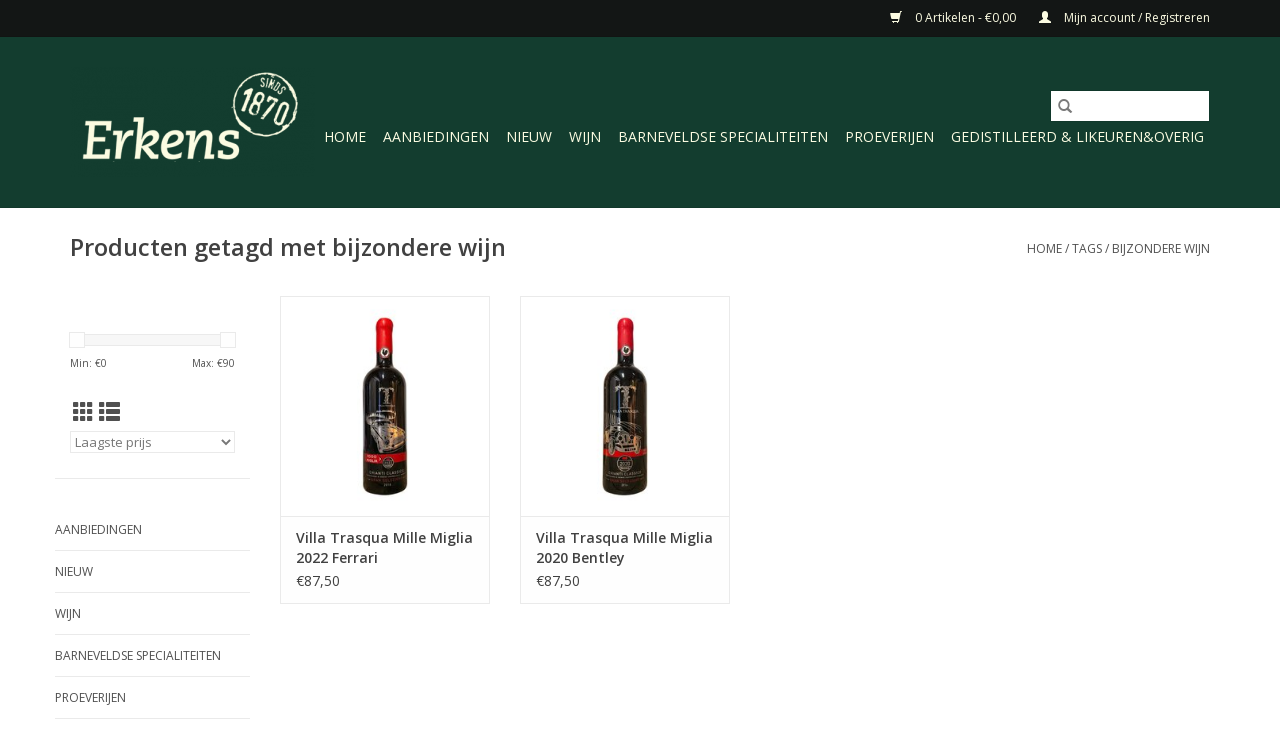

--- FILE ---
content_type: text/html;charset=utf-8
request_url: https://www.neusvoorgoedewijn.nl/tags/bijzondere-wijn/
body_size: 6112
content:
<!DOCTYPE html>
<html lang="nl">
  <head>
    <meta charset="utf-8"/>
<!-- [START] 'blocks/head.rain' -->
<!--

  (c) 2008-2026 Lightspeed Netherlands B.V.
  http://www.lightspeedhq.com
  Generated: 24-01-2026 @ 04:43:16

-->
<link rel="canonical" href="https://www.neusvoorgoedewijn.nl/tags/bijzondere-wijn/"/>
<link rel="alternate" href="https://www.neusvoorgoedewijn.nl/index.rss" type="application/rss+xml" title="Nieuwe producten"/>
<meta name="robots" content="noodp,noydir"/>
<meta name="google-site-verification" content="l9sE9Xo3X2JE4Y-adtH5wNlZijSBj9cn2m2WeGLQBYU"/>
<meta property="og:url" content="https://www.neusvoorgoedewijn.nl/tags/bijzondere-wijn/?source=facebook"/>
<meta property="og:site_name" content="Erkens Drankenspeciaalzaak, sinds 1870"/>
<meta property="og:title" content="bijzondere wijn"/>
<meta property="og:description" content="Lekkere wijnen bestellen? Erkens Drankenspeciaalzaak Barneveld. Slijterij, wijnhandel en wijnimporteur sinds 1870. Kom langs, bestel online of bel ons op 0342-4"/>
<!--[if lt IE 9]>
<script src="https://cdn.webshopapp.com/assets/html5shiv.js?2025-02-20"></script>
<![endif]-->
<!-- [END] 'blocks/head.rain' -->
    <title>bijzondere wijn - Erkens Drankenspeciaalzaak, sinds 1870</title>
    <meta name="description" content="Lekkere wijnen bestellen? Erkens Drankenspeciaalzaak Barneveld. Slijterij, wijnhandel en wijnimporteur sinds 1870. Kom langs, bestel online of bel ons op 0342-4" />
    <meta name="keywords" content="bijzondere, wijn, Erkens Drankenspeciaalzaak, slijterij, wijnhandel, wijnimporteur, wijnwinkel, barneveld, wijn,  lekkere wijn, online bestellen, ede, veenendaal, amersfoort" />
    <meta http-equiv="X-UA-Compatible" content="IE=edge,chrome=1">
    <meta name="viewport" content="width=device-width, initial-scale=1.0">
    <meta name="apple-mobile-web-app-capable" content="yes">
    <meta name="apple-mobile-web-app-status-bar-style" content="black">

    <link rel="shortcut icon" href="https://cdn.webshopapp.com/shops/43780/themes/177272/v/481212/assets/favicon.ico?20210701091845" type="image/x-icon" />
    <link href='//fonts.googleapis.com/css?family=Open%20Sans:400,300,600' rel='stylesheet' type='text/css'>
    <link href='//fonts.googleapis.com/css?family=Open%20Sans:400,300,600' rel='stylesheet' type='text/css'>
    <link rel="shortcut icon" href="https://cdn.webshopapp.com/shops/43780/themes/177272/v/481212/assets/favicon.ico?20210701091845" type="image/x-icon" />
    <link rel="stylesheet" href="https://cdn.webshopapp.com/shops/43780/themes/177272/assets/bootstrap-min.css?20260108113818" />
    <link rel="stylesheet" href="https://cdn.webshopapp.com/shops/43780/themes/177272/assets/style.css?20260108113818" />
    <link rel="stylesheet" href="https://cdn.webshopapp.com/shops/43780/themes/177272/assets/settings.css?20260108113818" />
    <link rel="stylesheet" href="https://cdn.webshopapp.com/assets/gui-2-0.css?2025-02-20" />
    <link rel="stylesheet" href="https://cdn.webshopapp.com/assets/gui-responsive-2-0.css?2025-02-20" />
    <link rel="stylesheet" href="https://cdn.webshopapp.com/shops/43780/themes/177272/assets/custom.css?20260108113818" />
        <link rel="stylesheet" href="https://cdn.webshopapp.com/shops/43780/themes/177272/assets/tutorial.css?20260108113818" />
    
    <script src="https://cdn.webshopapp.com/assets/jquery-1-9-1.js?2025-02-20"></script>
    <script src="https://cdn.webshopapp.com/assets/jquery-ui-1-10-1.js?2025-02-20"></script>

    <script type="text/javascript" src="https://cdn.webshopapp.com/shops/43780/themes/177272/assets/global.js?20260108113818"></script>
		<script type="text/javascript" src="https://cdn.webshopapp.com/shops/43780/themes/177272/assets/bootstrap-min.js?20260108113818"></script>
    <script type="text/javascript" src="https://cdn.webshopapp.com/shops/43780/themes/177272/assets/jcarousel.js?20260108113818"></script>
    <script type="text/javascript" src="https://cdn.webshopapp.com/assets/gui.js?2025-02-20"></script>
    <script type="text/javascript" src="https://cdn.webshopapp.com/assets/gui-responsive-2-0.js?2025-02-20"></script>

    <script type="text/javascript" src="https://cdn.webshopapp.com/shops/43780/themes/177272/assets/share42.js?20260108113818"></script>

    <!--[if lt IE 9]>
    <link rel="stylesheet" href="https://cdn.webshopapp.com/shops/43780/themes/177272/assets/style-ie.css?20260108113818" />
    <![endif]-->
    <link rel="stylesheet" media="print" href="https://cdn.webshopapp.com/shops/43780/themes/177272/assets/print-min.css?20260108113818" />
  </head>
  <body class="tutorial--on">
    <header>
  <div class="topnav">
    <div class="container">
      
      <div class="right">
        <span role="region" aria-label="Winkelwagen">
          <a href="https://www.neusvoorgoedewijn.nl/cart/" title="Winkelwagen" class="cart">
            <span class="glyphicon glyphicon-shopping-cart"></span>
            0 Artikelen - €0,00
          </a>
        </span>
        <span>
          <a href="https://www.neusvoorgoedewijn.nl/account/" title="Mijn account" class="my-account">
            <span class="glyphicon glyphicon-user"></span>
                        	Mijn account / Registreren
                      </a>
        </span>
      </div>
    </div>
  </div>

  <div class="navigation container">
    <div class="align">
      <div class="burger">
        <button type="button" aria-label="Open menu">
          <img src="https://cdn.webshopapp.com/shops/43780/themes/177272/assets/hamburger.png?20220302103115" width="32" height="32" alt="Menu">
        </button>
      </div>

              <div class="vertical logo">
          <a href="https://www.neusvoorgoedewijn.nl/" title="Erkens Drankenspeciaalzaak, sinds 1870">
            <img src="https://cdn.webshopapp.com/shops/43780/themes/177272/v/487526/assets/logo.png?20210701091845" alt="Erkens Drankenspeciaalzaak, sinds 1870" />
          </a>
        </div>
      
      <nav class="nonbounce desktop vertical">
        <form action="https://www.neusvoorgoedewijn.nl/search/" method="get" id="formSearch" role="search">
          <input type="text" name="q" autocomplete="off" value="" aria-label="Zoeken" />
          <button type="submit" class="search-btn" title="Zoeken">
            <span class="glyphicon glyphicon-search"></span>
          </button>
        </form>
        <ul region="navigation" aria-label=Navigation menu>
          <li class="item home ">
            <a class="itemLink" href="https://www.neusvoorgoedewijn.nl/">Home</a>
          </li>
          
                    	<li class="item">
              <a class="itemLink" href="https://www.neusvoorgoedewijn.nl/aanbiedingen/" title="Aanbiedingen">
                Aanbiedingen
              </a>
                          </li>
                    	<li class="item">
              <a class="itemLink" href="https://www.neusvoorgoedewijn.nl/nieuw/" title="Nieuw">
                Nieuw
              </a>
                          </li>
                    	<li class="item sub">
              <a class="itemLink" href="https://www.neusvoorgoedewijn.nl/wijn/" title="Wijn">
                Wijn
              </a>
                            	<span class="glyphicon glyphicon-play"></span>
                <ul class="subnav">
                                      <li class="subitem">
                      <a class="subitemLink" href="https://www.neusvoorgoedewijn.nl/wijn/rode-wijnen/" title="Rode wijnen">Rode wijnen</a>
                                              <ul class="subnav">
                                                      <li class="subitem">
                              <a class="subitemLink" href="https://www.neusvoorgoedewijn.nl/wijn/rode-wijnen/frankrijk/" title="Frankrijk">Frankrijk</a>
                            </li>
                                                      <li class="subitem">
                              <a class="subitemLink" href="https://www.neusvoorgoedewijn.nl/wijn/rode-wijnen/spanje/" title="Spanje">Spanje</a>
                            </li>
                                                      <li class="subitem">
                              <a class="subitemLink" href="https://www.neusvoorgoedewijn.nl/wijn/rode-wijnen/italie/" title="Italië">Italië</a>
                            </li>
                                                      <li class="subitem">
                              <a class="subitemLink" href="https://www.neusvoorgoedewijn.nl/wijn/rode-wijnen/portugal/" title="Portugal">Portugal</a>
                            </li>
                                                      <li class="subitem">
                              <a class="subitemLink" href="https://www.neusvoorgoedewijn.nl/wijn/rode-wijnen/nederland/" title="Nederland">Nederland</a>
                            </li>
                                                      <li class="subitem">
                              <a class="subitemLink" href="https://www.neusvoorgoedewijn.nl/wijn/rode-wijnen/duitsland/" title="Duitsland">Duitsland</a>
                            </li>
                                                      <li class="subitem">
                              <a class="subitemLink" href="https://www.neusvoorgoedewijn.nl/wijn/rode-wijnen/oostenrijk/" title="Oostenrijk">Oostenrijk</a>
                            </li>
                                                      <li class="subitem">
                              <a class="subitemLink" href="https://www.neusvoorgoedewijn.nl/wijn/rode-wijnen/chili/" title="Chili">Chili</a>
                            </li>
                                                      <li class="subitem">
                              <a class="subitemLink" href="https://www.neusvoorgoedewijn.nl/wijn/rode-wijnen/argentinie/" title="Argentinië">Argentinië</a>
                            </li>
                                                      <li class="subitem">
                              <a class="subitemLink" href="https://www.neusvoorgoedewijn.nl/wijn/rode-wijnen/australie/" title="Australië">Australië</a>
                            </li>
                                                      <li class="subitem">
                              <a class="subitemLink" href="https://www.neusvoorgoedewijn.nl/wijn/rode-wijnen/nieuw-zeeland/" title="Nieuw-Zeeland">Nieuw-Zeeland</a>
                            </li>
                                                      <li class="subitem">
                              <a class="subitemLink" href="https://www.neusvoorgoedewijn.nl/wijn/rode-wijnen/usa/" title="USA">USA</a>
                            </li>
                                                      <li class="subitem">
                              <a class="subitemLink" href="https://www.neusvoorgoedewijn.nl/wijn/rode-wijnen/zuid-afrika/" title="Zuid-Afrika">Zuid-Afrika</a>
                            </li>
                                                  </ul>
                                          </li>
                	                    <li class="subitem">
                      <a class="subitemLink" href="https://www.neusvoorgoedewijn.nl/wijn/witte-wijnen/" title="Witte wijnen">Witte wijnen</a>
                                              <ul class="subnav">
                                                      <li class="subitem">
                              <a class="subitemLink" href="https://www.neusvoorgoedewijn.nl/wijn/witte-wijnen/frankrijk/" title="Frankrijk">Frankrijk</a>
                            </li>
                                                      <li class="subitem">
                              <a class="subitemLink" href="https://www.neusvoorgoedewijn.nl/wijn/witte-wijnen/spanje/" title="Spanje">Spanje</a>
                            </li>
                                                      <li class="subitem">
                              <a class="subitemLink" href="https://www.neusvoorgoedewijn.nl/wijn/witte-wijnen/italie/" title="Italië">Italië</a>
                            </li>
                                                      <li class="subitem">
                              <a class="subitemLink" href="https://www.neusvoorgoedewijn.nl/wijn/witte-wijnen/portugal/" title="Portugal">Portugal</a>
                            </li>
                                                      <li class="subitem">
                              <a class="subitemLink" href="https://www.neusvoorgoedewijn.nl/wijn/witte-wijnen/nederland/" title="Nederland">Nederland</a>
                            </li>
                                                      <li class="subitem">
                              <a class="subitemLink" href="https://www.neusvoorgoedewijn.nl/wijn/witte-wijnen/duitsland/" title="Duitsland">Duitsland</a>
                            </li>
                                                      <li class="subitem">
                              <a class="subitemLink" href="https://www.neusvoorgoedewijn.nl/wijn/witte-wijnen/oostenrijk/" title="Oostenrijk">Oostenrijk</a>
                            </li>
                                                      <li class="subitem">
                              <a class="subitemLink" href="https://www.neusvoorgoedewijn.nl/wijn/witte-wijnen/chili/" title="Chili">Chili</a>
                            </li>
                                                      <li class="subitem">
                              <a class="subitemLink" href="https://www.neusvoorgoedewijn.nl/wijn/witte-wijnen/argentinie/" title="Argentinië">Argentinië</a>
                            </li>
                                                      <li class="subitem">
                              <a class="subitemLink" href="https://www.neusvoorgoedewijn.nl/wijn/witte-wijnen/nieuw-zeeland/" title="Nieuw Zeeland">Nieuw Zeeland</a>
                            </li>
                                                      <li class="subitem">
                              <a class="subitemLink" href="https://www.neusvoorgoedewijn.nl/wijn/witte-wijnen/usa/" title="USA">USA</a>
                            </li>
                                                      <li class="subitem">
                              <a class="subitemLink" href="https://www.neusvoorgoedewijn.nl/wijn/witte-wijnen/australie/" title="Australië">Australië</a>
                            </li>
                                                      <li class="subitem">
                              <a class="subitemLink" href="https://www.neusvoorgoedewijn.nl/wijn/witte-wijnen/zuid-afrika/" title="Zuid-Afrika">Zuid-Afrika</a>
                            </li>
                                                  </ul>
                                          </li>
                	                    <li class="subitem">
                      <a class="subitemLink" href="https://www.neusvoorgoedewijn.nl/wijn/rose-wijnen/" title="Rosé wijnen">Rosé wijnen</a>
                                              <ul class="subnav">
                                                      <li class="subitem">
                              <a class="subitemLink" href="https://www.neusvoorgoedewijn.nl/wijn/rose-wijnen/frankrijk/" title="Frankrijk">Frankrijk</a>
                            </li>
                                                      <li class="subitem">
                              <a class="subitemLink" href="https://www.neusvoorgoedewijn.nl/wijn/rose-wijnen/italie/" title="Italië">Italië</a>
                            </li>
                                                      <li class="subitem">
                              <a class="subitemLink" href="https://www.neusvoorgoedewijn.nl/wijn/rose-wijnen/duitsland/" title="Duitsland">Duitsland</a>
                            </li>
                                                      <li class="subitem">
                              <a class="subitemLink" href="https://www.neusvoorgoedewijn.nl/wijn/rose-wijnen/usa/" title="USA">USA</a>
                            </li>
                                                      <li class="subitem">
                              <a class="subitemLink" href="https://www.neusvoorgoedewijn.nl/wijn/rose-wijnen/argentinie/" title="Argentinië">Argentinië</a>
                            </li>
                                                      <li class="subitem">
                              <a class="subitemLink" href="https://www.neusvoorgoedewijn.nl/wijn/rose-wijnen/spanje/" title="Spanje">Spanje</a>
                            </li>
                                                  </ul>
                                          </li>
                	                    <li class="subitem">
                      <a class="subitemLink" href="https://www.neusvoorgoedewijn.nl/wijn/champagne-mousserende-wijnen/" title="Champagne- Mousserende wijnen">Champagne- Mousserende wijnen</a>
                                          </li>
                	                    <li class="subitem">
                      <a class="subitemLink" href="https://www.neusvoorgoedewijn.nl/wijn/dessert-wijnen/" title="Dessert wijnen">Dessert wijnen</a>
                                          </li>
                	                    <li class="subitem">
                      <a class="subitemLink" href="https://www.neusvoorgoedewijn.nl/wijn/port-overige-versterkte-wijnen/" title="Port &amp; overige versterkte wijnen">Port &amp; overige versterkte wijnen</a>
                                              <ul class="subnav">
                                                      <li class="subitem">
                              <a class="subitemLink" href="https://www.neusvoorgoedewijn.nl/wijn/port-overige-versterkte-wijnen/port-standaard-ruby-tawny-reserve/" title="Port - standaard Ruby - Tawny - Reserve">Port - standaard Ruby - Tawny - Reserve</a>
                            </li>
                                                      <li class="subitem">
                              <a class="subitemLink" href="https://www.neusvoorgoedewijn.nl/wijn/port-overige-versterkte-wijnen/port-aged-tawnies/" title="Port - Aged Tawnies">Port - Aged Tawnies</a>
                            </li>
                                                      <li class="subitem">
                              <a class="subitemLink" href="https://www.neusvoorgoedewijn.nl/wijn/port-overige-versterkte-wijnen/port-vintage-late-bottled-vintage/" title="Port - Vintage / Late Bottled Vintage">Port - Vintage / Late Bottled Vintage</a>
                            </li>
                                                      <li class="subitem">
                              <a class="subitemLink" href="https://www.neusvoorgoedewijn.nl/wijn/port-overige-versterkte-wijnen/rivesaltes-banyuls/" title="Rivesaltes &amp; Banyuls">Rivesaltes &amp; Banyuls</a>
                            </li>
                                                  </ul>
                                          </li>
                	                    <li class="subitem">
                      <a class="subitemLink" href="https://www.neusvoorgoedewijn.nl/wijn/grote-flessen-wijn-magnums-dubbele-magnums/" title="Grote flessen wijn: magnums - dubbele magnums">Grote flessen wijn: magnums - dubbele magnums</a>
                                          </li>
                	                    <li class="subitem">
                      <a class="subitemLink" href="https://www.neusvoorgoedewijn.nl/wijn/wijnen-eigen-import/" title="Wijnen eigen import">Wijnen eigen import</a>
                                          </li>
                	              	</ul>
                          </li>
                    	<li class="item">
              <a class="itemLink" href="https://www.neusvoorgoedewijn.nl/barneveldse-specialiteiten/" title="Barneveldse specialiteiten">
                Barneveldse specialiteiten
              </a>
                          </li>
                    	<li class="item">
              <a class="itemLink" href="https://www.neusvoorgoedewijn.nl/proeverijen/" title="Proeverijen">
                Proeverijen
              </a>
                          </li>
                    	<li class="item sub">
              <a class="itemLink" href="https://www.neusvoorgoedewijn.nl/gedistilleerd-likeuren-overig/" title="Gedistilleerd &amp; likeuren&amp;Overig">
                Gedistilleerd &amp; likeuren&amp;Overig
              </a>
                            	<span class="glyphicon glyphicon-play"></span>
                <ul class="subnav">
                                      <li class="subitem">
                      <a class="subitemLink" href="https://www.neusvoorgoedewijn.nl/gedistilleerd-likeuren-overig/whisky/" title="Whisky">Whisky</a>
                                          </li>
                	                    <li class="subitem">
                      <a class="subitemLink" href="https://www.neusvoorgoedewijn.nl/gedistilleerd-likeuren-overig/binnenlands-gedistilleerd/" title="Binnenlands gedistilleerd">Binnenlands gedistilleerd</a>
                                          </li>
                	                    <li class="subitem">
                      <a class="subitemLink" href="https://www.neusvoorgoedewijn.nl/gedistilleerd-likeuren-overig/buitenlands-gedistilleerd/" title="Buitenlands gedistilleerd">Buitenlands gedistilleerd</a>
                                          </li>
                	                    <li class="subitem">
                      <a class="subitemLink" href="https://www.neusvoorgoedewijn.nl/gedistilleerd-likeuren-overig/likeuren/" title="Likeuren">Likeuren</a>
                                          </li>
                	                    <li class="subitem">
                      <a class="subitemLink" href="https://www.neusvoorgoedewijn.nl/gedistilleerd-likeuren-overig/overig/" title="Overig">Overig</a>
                                          </li>
                	              	</ul>
                          </li>
          
          
          
          
                  </ul>

        <span class="glyphicon glyphicon-remove"></span>
      </nav>
    </div>
  </div>
</header>
    <div class="wrapper">
      <div class="container content" role="main">
                <div class="page-title row">
  <div class="col-sm-6 col-md-6">
    <h1>Producten getagd met bijzondere wijn</h1>
  </div>
  <div class="col-sm-6 col-md-6 breadcrumbs text-right" role="nav" aria-label="Breadcrumbs">
  <a href="https://www.neusvoorgoedewijn.nl/" title="Home">Home</a>

      / <a href="https://www.neusvoorgoedewijn.nl/tags/" >Tags</a>
      / <a href="https://www.neusvoorgoedewijn.nl/tags/bijzondere-wijn/" aria-current="true">bijzondere wijn</a>
  </div>

  </div>
<div class="products row">
  <div class="col-md-2 sidebar" role="complementary">
    <div class="row sort">
      <form action="https://www.neusvoorgoedewijn.nl/tags/bijzondere-wijn/" method="get" id="filter_form" class="col-xs-12 col-sm-12">
        <input type="hidden" name="mode" value="grid" id="filter_form_mode" />
        <input type="hidden" name="limit" value="24" id="filter_form_limit" />
        <input type="hidden" name="sort" value="lowest" id="filter_form_sort" />
        <input type="hidden" name="max" value="90" id="filter_form_max" />
        <input type="hidden" name="min" value="0" id="filter_form_min" />

        <div class="price-filter" aria-hidden="true">
          <div class="sidebar-filter-slider">
            <div id="collection-filter-price"></div>
          </div>
          <div class="price-filter-range clear">
            <div class="min">Min: €<span>0</span></div>
            <div class="max">Max: €<span>90</span></div>
          </div>
        </div>

        <div class="modes hidden-xs hidden-sm">
          <a href="?mode=grid" aria-label="Rasterweergave"><i class="glyphicon glyphicon-th" role="presentation"></i></a>
          <a href="?mode=list" aria-label="Lijstweergave"><i class="glyphicon glyphicon-th-list" role="presentation"></i></a>
        </div>

        <select name="sort" onchange="$('#formSortModeLimit').submit();" aria-label="Sorteren op">
                    	<option value="popular">Meest bekeken</option>
                    	<option value="newest">Nieuwste producten</option>
                    	<option value="lowest" selected="selected">Laagste prijs</option>
                    	<option value="highest">Hoogste prijs</option>
                    	<option value="asc">Naam oplopend</option>
                    	<option value="desc">Naam aflopend</option>
                  </select>

        
              </form>
  	</div>

    			<div class="row" role="navigation" aria-label="Categorieën">
				<ul>
  				    				<li class="item">
              <span class="arrow"></span>
              <a href="https://www.neusvoorgoedewijn.nl/aanbiedingen/" class="itemLink"  title="Aanbiedingen">
                Aanbiedingen               </a>

                  				</li>
  				    				<li class="item">
              <span class="arrow"></span>
              <a href="https://www.neusvoorgoedewijn.nl/nieuw/" class="itemLink"  title="Nieuw">
                Nieuw               </a>

                  				</li>
  				    				<li class="item">
              <span class="arrow"></span>
              <a href="https://www.neusvoorgoedewijn.nl/wijn/" class="itemLink"  title="Wijn">
                Wijn               </a>

                  				</li>
  				    				<li class="item">
              <span class="arrow"></span>
              <a href="https://www.neusvoorgoedewijn.nl/barneveldse-specialiteiten/" class="itemLink"  title="Barneveldse specialiteiten">
                Barneveldse specialiteiten               </a>

                  				</li>
  				    				<li class="item">
              <span class="arrow"></span>
              <a href="https://www.neusvoorgoedewijn.nl/proeverijen/" class="itemLink"  title="Proeverijen">
                Proeverijen               </a>

                  				</li>
  				    				<li class="item">
              <span class="arrow"></span>
              <a href="https://www.neusvoorgoedewijn.nl/gedistilleerd-likeuren-overig/" class="itemLink"  title="Gedistilleerd &amp; likeuren&amp;Overig">
                Gedistilleerd &amp; likeuren&amp;Overig               </a>

                  				</li>
  				  			</ul>
      </div>
		  </div>

  <div class="col-sm-12 col-md-10" role="region" aria-label="Product Listing">
        	<div class="product col-xs-6 col-sm-3 col-md-3">
  <div class="image-wrap">
    <a href="https://www.neusvoorgoedewijn.nl/villa-trasqua-mille-miglia-ferrari.html" title="Villa Trasqua Mille Miglia 2022 Ferrari">
                      <img src="https://cdn.webshopapp.com/shops/43780/files/449335439/262x276x2/villa-trasqua-mille-miglia-2022-ferrari.jpg" width="262" height="276" alt="Villa Trasqua Mille Miglia 2022 Ferrari" title="Villa Trasqua Mille Miglia 2022 Ferrari" />
                </a>

    <div class="description text-center">
      <a href="https://www.neusvoorgoedewijn.nl/villa-trasqua-mille-miglia-ferrari.html" title="Villa Trasqua Mille Miglia 2022 Ferrari">
                <div class="text">
                    De Villa Trasqua Mille Miglia 2022 Ferrari limited edition. (Chianti Classico 2018 Gran Selezione D.O.C.G.) Hét cadeau voor wijn- en autoliefhebbers. Collector&#039;s item in luxe geschenkkist. Een complexe, krachtige rode wijn met fijne zuren en mooie tannine
                  </div>
      </a>
      <a href="https://www.neusvoorgoedewijn.nl/cart/add/294734978/" class="cart">Toevoegen aan winkelwagen</a>    </div>
  </div>

  <div class="info">
    <a href="https://www.neusvoorgoedewijn.nl/villa-trasqua-mille-miglia-ferrari.html" title="Villa Trasqua Mille Miglia 2022 Ferrari" class="title">
        Villa Trasqua Mille Miglia 2022 Ferrari     </a>

    <div class="left">
    
    €87,50 
   </div>
         </div>
</div>



        	<div class="product col-xs-6 col-sm-3 col-md-3">
  <div class="image-wrap">
    <a href="https://www.neusvoorgoedewijn.nl/villa-trasqua-mille-miglia-bentley.html" title="Villa Trasqua Mille Miglia 2020 Bentley">
                      <img src="https://cdn.webshopapp.com/shops/43780/files/448860399/262x276x2/villa-trasqua-mille-miglia-2020-bentley.jpg" width="262" height="276" alt="Villa Trasqua Mille Miglia 2020 Bentley" title="Villa Trasqua Mille Miglia 2020 Bentley" />
                </a>

    <div class="description text-center">
      <a href="https://www.neusvoorgoedewijn.nl/villa-trasqua-mille-miglia-bentley.html" title="Villa Trasqua Mille Miglia 2020 Bentley">
                <div class="text">
                    De Villa Trasqua Mille Miglia 2020 Bentley limited edition. (Chianti Classico 2016 Gran Selezione D.O.C.G.) Hét cadeau voor wijn- en autoliefhebbers. Collector&#039;s item in luxe geschenkkist. Een complexe, krachtige rode wijn met fijne zuren en mooie tannine
                  </div>
      </a>
      <a href="https://www.neusvoorgoedewijn.nl/cart/add/294332585/" class="cart">Toevoegen aan winkelwagen</a>    </div>
  </div>

  <div class="info">
    <a href="https://www.neusvoorgoedewijn.nl/villa-trasqua-mille-miglia-bentley.html" title="Villa Trasqua Mille Miglia 2020 Bentley" class="title">
        Villa Trasqua Mille Miglia 2020 Bentley     </a>

    <div class="left">
    
    €87,50 
   </div>
         </div>
</div>


<div class="clearfix visible-xs"></div>

          </div>
</div>


<script type="text/javascript">
  $(function(){
    $('#filter_form input, #filter_form select').change(function(){
      $(this).closest('form').submit();
    });

    $("#collection-filter-price").slider({
      range: true,
      min: 0,
      max: 90,
      values: [0, 90],
      step: 1,
      slide: function(event, ui) {
    		$('.sidebar-filter-range .min span').html(ui.values[0]);
    		$('.sidebar-filter-range .max span').html(ui.values[1]);

    		$('#filter_form_min').val(ui.values[0]);
    		$('#filter_form_max').val(ui.values[1]);
  		},
    	stop: function(event, ui) {
    		$('#filter_form').submit();
  		}
    });
  });
</script>
      </div>

      <footer>
  <hr class="full-width" />
  <div class="container">
    <div class="social row">
              <form id="formNewsletter" action="https://www.neusvoorgoedewijn.nl/account/newsletter/" method="post" class="newsletter col-xs-12 col-sm-7 col-md-7">
          <label class="title" for="formNewsletterEmail">Meld je aan voor onze nieuwsbrief:</label>
          <input type="hidden" name="key" value="3a384722fa0cd775b5ca4ff0cbee1ef7" />
          <input type="text" name="email" id="formNewsletterEmail" value="" placeholder="E-mail"/>
          <button
            type="submit"
            class="btn glyphicon glyphicon-send"
            title="Abonneer"
          >
            <span>Abonneer</span>
          </button>
        </form>
      
          </div>

    <hr class="full-width" />

    <div class="links row">
      <div class="col-xs-12 col-sm-3 col-md-3" role="article" aria-label="Klantenservice links">
        <label class="footercollapse" for="_1">
          <strong>Klantenservice</strong>
          <span class="glyphicon glyphicon-chevron-down hidden-sm hidden-md hidden-lg"></span>
        </label>
        <input class="footercollapse_input hidden-md hidden-lg hidden-sm" id="_1" type="checkbox">
        <div class="list">
          <ul class="no-underline no-list-style">
                          <li>
                <a href="https://www.neusvoorgoedewijn.nl/service/about/" title="Over ons" >
                  Over ons
                </a>
              </li>
                          <li>
                <a href="https://www.neusvoorgoedewijn.nl/service/general-terms-conditions/" title="Algemene voorwaarden" >
                  Algemene voorwaarden
                </a>
              </li>
                          <li>
                <a href="https://www.neusvoorgoedewijn.nl/service/disclaimer/" title="Disclaimer" >
                  Disclaimer
                </a>
              </li>
                          <li>
                <a href="https://www.neusvoorgoedewijn.nl/service/privacy-policy/" title="Privacy Policy" >
                  Privacy Policy
                </a>
              </li>
                          <li>
                <a href="https://www.neusvoorgoedewijn.nl/service/payment-methods/" title="Betaalmethoden" >
                  Betaalmethoden
                </a>
              </li>
                          <li>
                <a href="https://www.neusvoorgoedewijn.nl/service/shipping-returns/" title="Verzenden &amp; retourneren" >
                  Verzenden &amp; retourneren
                </a>
              </li>
                          <li>
                <a href="https://www.neusvoorgoedewijn.nl/service/" title="Contact" >
                  Contact
                </a>
              </li>
                          <li>
                <a href="https://www.neusvoorgoedewijn.nl/sitemap/" title="Sitemap" >
                  Sitemap
                </a>
              </li>
                      </ul>
        </div>
      </div>

      <div class="col-xs-12 col-sm-3 col-md-3" role="article" aria-label="Producten links">
    		<label class="footercollapse" for="_2">
        	<strong>Producten</strong>
          <span class="glyphicon glyphicon-chevron-down hidden-sm hidden-md hidden-lg"></span>
        </label>
        <input class="footercollapse_input hidden-md hidden-lg hidden-sm" id="_2" type="checkbox">
        <div class="list">
          <ul>
            <li><a href="https://www.neusvoorgoedewijn.nl/collection/" title="Alle producten">Alle producten</a></li>
                        <li><a href="https://www.neusvoorgoedewijn.nl/collection/?sort=newest" title="Nieuwe producten">Nieuwe producten</a></li>
            <li><a href="https://www.neusvoorgoedewijn.nl/collection/offers/" title="Aanbiedingen">Aanbiedingen</a></li>
                        <li><a href="https://www.neusvoorgoedewijn.nl/tags/" title="Tags">Tags</a></li>            <li><a href="https://www.neusvoorgoedewijn.nl/index.rss" title="RSS-feed">RSS-feed</a></li>
          </ul>
        </div>
      </div>

      <div class="col-xs-12 col-sm-3 col-md-3" role="article" aria-label="Mijn account links">
        <label class="footercollapse" for="_3">
        	<strong>
          	          		Mijn account
          	        	</strong>
          <span class="glyphicon glyphicon-chevron-down hidden-sm hidden-md hidden-lg"></span>
        </label>
        <input class="footercollapse_input hidden-md hidden-lg hidden-sm" id="_3" type="checkbox">

        <div class="list">
          <ul>
            
                        	            		<li><a href="https://www.neusvoorgoedewijn.nl/account/" title="Registreren">Registreren</a></li>
            	                        	            		<li><a href="https://www.neusvoorgoedewijn.nl/account/orders/" title="Mijn bestellingen">Mijn bestellingen</a></li>
            	                        	            		<li><a href="https://www.neusvoorgoedewijn.nl/account/tickets/" title="Mijn tickets">Mijn tickets</a></li>
            	                        	            		<li><a href="https://www.neusvoorgoedewijn.nl/account/wishlist/" title="Mijn verlanglijst">Mijn verlanglijst</a></li>
            	                        	                      </ul>
        </div>
      </div>

      <div class="col-xs-12 col-sm-3 col-md-3" role="article" aria-label="Company info">
      	<label class="footercollapse" for="_4">
      		<strong>
                        	Erkens Drankenspeciaalzaak
                      </strong>
          <span class="glyphicon glyphicon-chevron-down hidden-sm hidden-md hidden-lg"></span>
        </label>
        <input class="footercollapse_input hidden-md hidden-lg hidden-sm" id="_4" type="checkbox">

        <div class="list">
        	          	<span class="contact-description">Langstraat 80 - 3771 BJ Barneveld</span>
                  	          	<div class="contact" role="group" aria-label="Phone number: 0342 412021">
            	<span class="glyphicon glyphicon-earphone"></span>
            	0342 412021
          	</div>
        	        	          	<div class="contact">
            	<span class="glyphicon glyphicon-envelope"></span>
            	<a href="/cdn-cgi/l/email-protection#a0c9cec6cfe0c5d2cbc5ced3c4d2c1cecbc5ce8ececc" title="Email" aria-label="E-mail: info@erkensdranken.nl">
              	<span class="__cf_email__" data-cfemail="b9d0d7dfd6f9dccbd2dcd7caddcbd8d7d2dcd797d7d5">[email&#160;protected]</span>
            	</a>
          	</div>
        	        </div>

                
              </div>
    </div>
  	<hr class="full-width" />
  </div>

  <div class="copyright-payment">
    <div class="container">
      <div class="row">
        <div class="copyright col-md-6">
          © Copyright 2026 Erkens Drankenspeciaalzaak, sinds 1870
                    	- Powered by
          	          		<a href="https://www.lightspeedhq.nl/" title="Lightspeed" target="_blank" aria-label="Powered by Lightspeed">Lightspeed</a>
          		          	                  </div>
        <div class="payments col-md-6 text-right">
                      <a href="https://www.neusvoorgoedewijn.nl/service/payment-methods/" title="Bank transfer">
              <img src="https://cdn.webshopapp.com/assets/icon-payment-banktransfer.png?2025-02-20" alt="Bank transfer" />
            </a>
                      <a href="https://www.neusvoorgoedewijn.nl/service/payment-methods/" title="iDEAL">
              <img src="https://cdn.webshopapp.com/assets/icon-payment-ideal.png?2025-02-20" alt="iDEAL" />
            </a>
                  </div>
      </div>
    </div>
  </div>
</footer>
    </div>
    <!-- [START] 'blocks/body.rain' -->
<script data-cfasync="false" src="/cdn-cgi/scripts/5c5dd728/cloudflare-static/email-decode.min.js"></script><script>
(function () {
  var s = document.createElement('script');
  s.type = 'text/javascript';
  s.async = true;
  s.src = 'https://www.neusvoorgoedewijn.nl/services/stats/pageview.js';
  ( document.getElementsByTagName('head')[0] || document.getElementsByTagName('body')[0] ).appendChild(s);
})();
</script>
  
<!-- Global site tag (gtag.js) - Google Analytics -->
<script async src="https://www.googletagmanager.com/gtag/js?id=G-FNVGFJGZDD"></script>
<script>
    window.dataLayer = window.dataLayer || [];
    function gtag(){dataLayer.push(arguments);}

        gtag('consent', 'default', {"ad_storage":"denied","ad_user_data":"denied","ad_personalization":"denied","analytics_storage":"denied","region":["AT","BE","BG","CH","GB","HR","CY","CZ","DK","EE","FI","FR","DE","EL","HU","IE","IT","LV","LT","LU","MT","NL","PL","PT","RO","SK","SI","ES","SE","IS","LI","NO","CA-QC"]});
    
    gtag('js', new Date());
    gtag('config', 'G-FNVGFJGZDD', {
        'currency': 'EUR',
                'country': 'NL'
    });

        gtag('event', 'view_item_list', {"items":[{"item_id":"2000123600109","item_name":"Villa Trasqua Mille Miglia 2022 Ferrari","currency":"EUR","item_brand":"","item_variant":"Default","price":87.5,"quantity":1,"item_category":"Rode wijnen","item_category2":"Itali\u00eb","item_category3":"Nieuw"},{"item_id":"2000123800103","item_name":"Villa Trasqua Mille Miglia 2020 Bentley","currency":"EUR","item_brand":"","item_variant":"Default","price":87.5,"quantity":1,"item_category":"Rode wijnen","item_category2":"Itali\u00eb","item_category3":"Nieuw"}]});
    </script>
<!-- [END] 'blocks/body.rain' -->
          <script type="text/javascript" src="https://cdn.webshopapp.com/shops/43780/themes/177272/assets/tutorial.js?20260108113818"></script>
      </body>
</html>


--- FILE ---
content_type: text/javascript;charset=utf-8
request_url: https://www.neusvoorgoedewijn.nl/services/stats/pageview.js
body_size: -412
content:
// SEOshop 24-01-2026 04:43:17